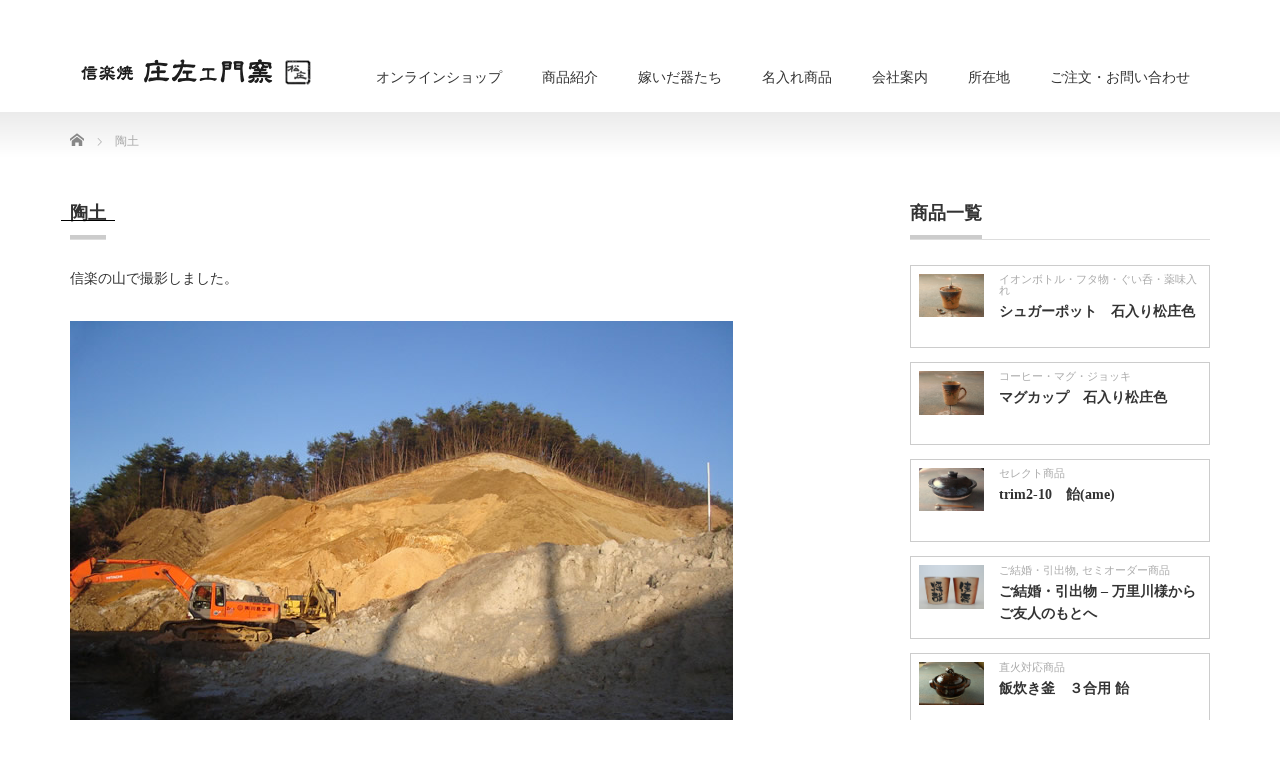

--- FILE ---
content_type: text/html; charset=UTF-8
request_url: https://www.kamamoto.co.jp/%E9%99%B6%E5%9C%9F
body_size: 13477
content:
<!DOCTYPE html PUBLIC "-//W3C//DTD XHTML 1.1//EN" "http://www.w3.org/TR/xhtml11/DTD/xhtml11.dtd">
<!--[if lt IE 9]><html xmlns="http://www.w3.org/1999/xhtml" class="ie"><![endif]-->
<!--[if (gt IE 9)|!(IE)]><!--><html xmlns="http://www.w3.org/1999/xhtml"><!--<![endif]-->
<head profile="http://gmpg.org/xfn/11">
<meta http-equiv="Content-Type" content="text/html; charset=UTF-8" />
<meta http-equiv="X-UA-Compatible" content="IE=edge,chrome=1" />
<meta name="viewport" content="width=device-width" />
<title>陶土 | 信楽焼窯元 庄左ェ門窯「株式会社松庄」</title>
<meta name="description" content="信楽の山で撮影しました。しかし最近は信楽の山から土が採れなくなってきたのです…。現在、信楽産の土は3割だそうです…。残りの多くは近くの三重県の山で採掘されているそうです。元々、何千年前。" />
<link rel="alternate" type="application/rss+xml" title="信楽焼窯元 庄左ェ門窯「株式会社松庄」 RSS Feed" href="https://www.kamamoto.co.jp/feed" />
<link rel="alternate" type="application/atom+xml" title="信楽焼窯元 庄左ェ門窯「株式会社松庄」 Atom Feed" href="https://www.kamamoto.co.jp/feed/atom" />
<link rel="pingback" href="https://www.kamamoto.co.jp/xmlrpc.php" />

<link rel="preconnect" href="https://fonts.googleapis.com">
<link rel="preconnect" href="https://fonts.gstatic.com" crossorigin>
<link href="https://fonts.googleapis.com/css2?family=Cormorant:ital,wght@0,300..700;1,300..700&display=swap" rel="stylesheet">
	

<meta name='robots' content='max-image-preview:large' />
	<style>img:is([sizes="auto" i], [sizes^="auto," i]) { contain-intrinsic-size: 3000px 1500px }</style>
	<link rel='dns-prefetch' href='//www.google.com' />
<link rel='dns-prefetch' href='//maxcdn.bootstrapcdn.com' />
<script type="text/javascript">
/* <![CDATA[ */
window._wpemojiSettings = {"baseUrl":"https:\/\/s.w.org\/images\/core\/emoji\/16.0.1\/72x72\/","ext":".png","svgUrl":"https:\/\/s.w.org\/images\/core\/emoji\/16.0.1\/svg\/","svgExt":".svg","source":{"concatemoji":"https:\/\/www.kamamoto.co.jp\/wp-includes\/js\/wp-emoji-release.min.js?ver=6.8.3"}};
/*! This file is auto-generated */
!function(s,n){var o,i,e;function c(e){try{var t={supportTests:e,timestamp:(new Date).valueOf()};sessionStorage.setItem(o,JSON.stringify(t))}catch(e){}}function p(e,t,n){e.clearRect(0,0,e.canvas.width,e.canvas.height),e.fillText(t,0,0);var t=new Uint32Array(e.getImageData(0,0,e.canvas.width,e.canvas.height).data),a=(e.clearRect(0,0,e.canvas.width,e.canvas.height),e.fillText(n,0,0),new Uint32Array(e.getImageData(0,0,e.canvas.width,e.canvas.height).data));return t.every(function(e,t){return e===a[t]})}function u(e,t){e.clearRect(0,0,e.canvas.width,e.canvas.height),e.fillText(t,0,0);for(var n=e.getImageData(16,16,1,1),a=0;a<n.data.length;a++)if(0!==n.data[a])return!1;return!0}function f(e,t,n,a){switch(t){case"flag":return n(e,"\ud83c\udff3\ufe0f\u200d\u26a7\ufe0f","\ud83c\udff3\ufe0f\u200b\u26a7\ufe0f")?!1:!n(e,"\ud83c\udde8\ud83c\uddf6","\ud83c\udde8\u200b\ud83c\uddf6")&&!n(e,"\ud83c\udff4\udb40\udc67\udb40\udc62\udb40\udc65\udb40\udc6e\udb40\udc67\udb40\udc7f","\ud83c\udff4\u200b\udb40\udc67\u200b\udb40\udc62\u200b\udb40\udc65\u200b\udb40\udc6e\u200b\udb40\udc67\u200b\udb40\udc7f");case"emoji":return!a(e,"\ud83e\udedf")}return!1}function g(e,t,n,a){var r="undefined"!=typeof WorkerGlobalScope&&self instanceof WorkerGlobalScope?new OffscreenCanvas(300,150):s.createElement("canvas"),o=r.getContext("2d",{willReadFrequently:!0}),i=(o.textBaseline="top",o.font="600 32px Arial",{});return e.forEach(function(e){i[e]=t(o,e,n,a)}),i}function t(e){var t=s.createElement("script");t.src=e,t.defer=!0,s.head.appendChild(t)}"undefined"!=typeof Promise&&(o="wpEmojiSettingsSupports",i=["flag","emoji"],n.supports={everything:!0,everythingExceptFlag:!0},e=new Promise(function(e){s.addEventListener("DOMContentLoaded",e,{once:!0})}),new Promise(function(t){var n=function(){try{var e=JSON.parse(sessionStorage.getItem(o));if("object"==typeof e&&"number"==typeof e.timestamp&&(new Date).valueOf()<e.timestamp+604800&&"object"==typeof e.supportTests)return e.supportTests}catch(e){}return null}();if(!n){if("undefined"!=typeof Worker&&"undefined"!=typeof OffscreenCanvas&&"undefined"!=typeof URL&&URL.createObjectURL&&"undefined"!=typeof Blob)try{var e="postMessage("+g.toString()+"("+[JSON.stringify(i),f.toString(),p.toString(),u.toString()].join(",")+"));",a=new Blob([e],{type:"text/javascript"}),r=new Worker(URL.createObjectURL(a),{name:"wpTestEmojiSupports"});return void(r.onmessage=function(e){c(n=e.data),r.terminate(),t(n)})}catch(e){}c(n=g(i,f,p,u))}t(n)}).then(function(e){for(var t in e)n.supports[t]=e[t],n.supports.everything=n.supports.everything&&n.supports[t],"flag"!==t&&(n.supports.everythingExceptFlag=n.supports.everythingExceptFlag&&n.supports[t]);n.supports.everythingExceptFlag=n.supports.everythingExceptFlag&&!n.supports.flag,n.DOMReady=!1,n.readyCallback=function(){n.DOMReady=!0}}).then(function(){return e}).then(function(){var e;n.supports.everything||(n.readyCallback(),(e=n.source||{}).concatemoji?t(e.concatemoji):e.wpemoji&&e.twemoji&&(t(e.twemoji),t(e.wpemoji)))}))}((window,document),window._wpemojiSettings);
/* ]]> */
</script>
<link rel='stylesheet' id='sbi_styles-css' href='https://www.kamamoto.co.jp/wp-content/plugins/instagram-feed/css/sbi-styles.min.css?ver=6.9.1' type='text/css' media='all' />
<style id='wp-emoji-styles-inline-css' type='text/css'>

	img.wp-smiley, img.emoji {
		display: inline !important;
		border: none !important;
		box-shadow: none !important;
		height: 1em !important;
		width: 1em !important;
		margin: 0 0.07em !important;
		vertical-align: -0.1em !important;
		background: none !important;
		padding: 0 !important;
	}
</style>
<link rel='stylesheet' id='wp-block-library-css' href='https://www.kamamoto.co.jp/wp-includes/css/dist/block-library/style.min.css?ver=6.8.3' type='text/css' media='all' />
<style id='classic-theme-styles-inline-css' type='text/css'>
/*! This file is auto-generated */
.wp-block-button__link{color:#fff;background-color:#32373c;border-radius:9999px;box-shadow:none;text-decoration:none;padding:calc(.667em + 2px) calc(1.333em + 2px);font-size:1.125em}.wp-block-file__button{background:#32373c;color:#fff;text-decoration:none}
</style>
<style id='global-styles-inline-css' type='text/css'>
:root{--wp--preset--aspect-ratio--square: 1;--wp--preset--aspect-ratio--4-3: 4/3;--wp--preset--aspect-ratio--3-4: 3/4;--wp--preset--aspect-ratio--3-2: 3/2;--wp--preset--aspect-ratio--2-3: 2/3;--wp--preset--aspect-ratio--16-9: 16/9;--wp--preset--aspect-ratio--9-16: 9/16;--wp--preset--color--black: #000000;--wp--preset--color--cyan-bluish-gray: #abb8c3;--wp--preset--color--white: #ffffff;--wp--preset--color--pale-pink: #f78da7;--wp--preset--color--vivid-red: #cf2e2e;--wp--preset--color--luminous-vivid-orange: #ff6900;--wp--preset--color--luminous-vivid-amber: #fcb900;--wp--preset--color--light-green-cyan: #7bdcb5;--wp--preset--color--vivid-green-cyan: #00d084;--wp--preset--color--pale-cyan-blue: #8ed1fc;--wp--preset--color--vivid-cyan-blue: #0693e3;--wp--preset--color--vivid-purple: #9b51e0;--wp--preset--gradient--vivid-cyan-blue-to-vivid-purple: linear-gradient(135deg,rgba(6,147,227,1) 0%,rgb(155,81,224) 100%);--wp--preset--gradient--light-green-cyan-to-vivid-green-cyan: linear-gradient(135deg,rgb(122,220,180) 0%,rgb(0,208,130) 100%);--wp--preset--gradient--luminous-vivid-amber-to-luminous-vivid-orange: linear-gradient(135deg,rgba(252,185,0,1) 0%,rgba(255,105,0,1) 100%);--wp--preset--gradient--luminous-vivid-orange-to-vivid-red: linear-gradient(135deg,rgba(255,105,0,1) 0%,rgb(207,46,46) 100%);--wp--preset--gradient--very-light-gray-to-cyan-bluish-gray: linear-gradient(135deg,rgb(238,238,238) 0%,rgb(169,184,195) 100%);--wp--preset--gradient--cool-to-warm-spectrum: linear-gradient(135deg,rgb(74,234,220) 0%,rgb(151,120,209) 20%,rgb(207,42,186) 40%,rgb(238,44,130) 60%,rgb(251,105,98) 80%,rgb(254,248,76) 100%);--wp--preset--gradient--blush-light-purple: linear-gradient(135deg,rgb(255,206,236) 0%,rgb(152,150,240) 100%);--wp--preset--gradient--blush-bordeaux: linear-gradient(135deg,rgb(254,205,165) 0%,rgb(254,45,45) 50%,rgb(107,0,62) 100%);--wp--preset--gradient--luminous-dusk: linear-gradient(135deg,rgb(255,203,112) 0%,rgb(199,81,192) 50%,rgb(65,88,208) 100%);--wp--preset--gradient--pale-ocean: linear-gradient(135deg,rgb(255,245,203) 0%,rgb(182,227,212) 50%,rgb(51,167,181) 100%);--wp--preset--gradient--electric-grass: linear-gradient(135deg,rgb(202,248,128) 0%,rgb(113,206,126) 100%);--wp--preset--gradient--midnight: linear-gradient(135deg,rgb(2,3,129) 0%,rgb(40,116,252) 100%);--wp--preset--font-size--small: 13px;--wp--preset--font-size--medium: 20px;--wp--preset--font-size--large: 36px;--wp--preset--font-size--x-large: 42px;--wp--preset--spacing--20: 0.44rem;--wp--preset--spacing--30: 0.67rem;--wp--preset--spacing--40: 1rem;--wp--preset--spacing--50: 1.5rem;--wp--preset--spacing--60: 2.25rem;--wp--preset--spacing--70: 3.38rem;--wp--preset--spacing--80: 5.06rem;--wp--preset--shadow--natural: 6px 6px 9px rgba(0, 0, 0, 0.2);--wp--preset--shadow--deep: 12px 12px 50px rgba(0, 0, 0, 0.4);--wp--preset--shadow--sharp: 6px 6px 0px rgba(0, 0, 0, 0.2);--wp--preset--shadow--outlined: 6px 6px 0px -3px rgba(255, 255, 255, 1), 6px 6px rgba(0, 0, 0, 1);--wp--preset--shadow--crisp: 6px 6px 0px rgba(0, 0, 0, 1);}:where(.is-layout-flex){gap: 0.5em;}:where(.is-layout-grid){gap: 0.5em;}body .is-layout-flex{display: flex;}.is-layout-flex{flex-wrap: wrap;align-items: center;}.is-layout-flex > :is(*, div){margin: 0;}body .is-layout-grid{display: grid;}.is-layout-grid > :is(*, div){margin: 0;}:where(.wp-block-columns.is-layout-flex){gap: 2em;}:where(.wp-block-columns.is-layout-grid){gap: 2em;}:where(.wp-block-post-template.is-layout-flex){gap: 1.25em;}:where(.wp-block-post-template.is-layout-grid){gap: 1.25em;}.has-black-color{color: var(--wp--preset--color--black) !important;}.has-cyan-bluish-gray-color{color: var(--wp--preset--color--cyan-bluish-gray) !important;}.has-white-color{color: var(--wp--preset--color--white) !important;}.has-pale-pink-color{color: var(--wp--preset--color--pale-pink) !important;}.has-vivid-red-color{color: var(--wp--preset--color--vivid-red) !important;}.has-luminous-vivid-orange-color{color: var(--wp--preset--color--luminous-vivid-orange) !important;}.has-luminous-vivid-amber-color{color: var(--wp--preset--color--luminous-vivid-amber) !important;}.has-light-green-cyan-color{color: var(--wp--preset--color--light-green-cyan) !important;}.has-vivid-green-cyan-color{color: var(--wp--preset--color--vivid-green-cyan) !important;}.has-pale-cyan-blue-color{color: var(--wp--preset--color--pale-cyan-blue) !important;}.has-vivid-cyan-blue-color{color: var(--wp--preset--color--vivid-cyan-blue) !important;}.has-vivid-purple-color{color: var(--wp--preset--color--vivid-purple) !important;}.has-black-background-color{background-color: var(--wp--preset--color--black) !important;}.has-cyan-bluish-gray-background-color{background-color: var(--wp--preset--color--cyan-bluish-gray) !important;}.has-white-background-color{background-color: var(--wp--preset--color--white) !important;}.has-pale-pink-background-color{background-color: var(--wp--preset--color--pale-pink) !important;}.has-vivid-red-background-color{background-color: var(--wp--preset--color--vivid-red) !important;}.has-luminous-vivid-orange-background-color{background-color: var(--wp--preset--color--luminous-vivid-orange) !important;}.has-luminous-vivid-amber-background-color{background-color: var(--wp--preset--color--luminous-vivid-amber) !important;}.has-light-green-cyan-background-color{background-color: var(--wp--preset--color--light-green-cyan) !important;}.has-vivid-green-cyan-background-color{background-color: var(--wp--preset--color--vivid-green-cyan) !important;}.has-pale-cyan-blue-background-color{background-color: var(--wp--preset--color--pale-cyan-blue) !important;}.has-vivid-cyan-blue-background-color{background-color: var(--wp--preset--color--vivid-cyan-blue) !important;}.has-vivid-purple-background-color{background-color: var(--wp--preset--color--vivid-purple) !important;}.has-black-border-color{border-color: var(--wp--preset--color--black) !important;}.has-cyan-bluish-gray-border-color{border-color: var(--wp--preset--color--cyan-bluish-gray) !important;}.has-white-border-color{border-color: var(--wp--preset--color--white) !important;}.has-pale-pink-border-color{border-color: var(--wp--preset--color--pale-pink) !important;}.has-vivid-red-border-color{border-color: var(--wp--preset--color--vivid-red) !important;}.has-luminous-vivid-orange-border-color{border-color: var(--wp--preset--color--luminous-vivid-orange) !important;}.has-luminous-vivid-amber-border-color{border-color: var(--wp--preset--color--luminous-vivid-amber) !important;}.has-light-green-cyan-border-color{border-color: var(--wp--preset--color--light-green-cyan) !important;}.has-vivid-green-cyan-border-color{border-color: var(--wp--preset--color--vivid-green-cyan) !important;}.has-pale-cyan-blue-border-color{border-color: var(--wp--preset--color--pale-cyan-blue) !important;}.has-vivid-cyan-blue-border-color{border-color: var(--wp--preset--color--vivid-cyan-blue) !important;}.has-vivid-purple-border-color{border-color: var(--wp--preset--color--vivid-purple) !important;}.has-vivid-cyan-blue-to-vivid-purple-gradient-background{background: var(--wp--preset--gradient--vivid-cyan-blue-to-vivid-purple) !important;}.has-light-green-cyan-to-vivid-green-cyan-gradient-background{background: var(--wp--preset--gradient--light-green-cyan-to-vivid-green-cyan) !important;}.has-luminous-vivid-amber-to-luminous-vivid-orange-gradient-background{background: var(--wp--preset--gradient--luminous-vivid-amber-to-luminous-vivid-orange) !important;}.has-luminous-vivid-orange-to-vivid-red-gradient-background{background: var(--wp--preset--gradient--luminous-vivid-orange-to-vivid-red) !important;}.has-very-light-gray-to-cyan-bluish-gray-gradient-background{background: var(--wp--preset--gradient--very-light-gray-to-cyan-bluish-gray) !important;}.has-cool-to-warm-spectrum-gradient-background{background: var(--wp--preset--gradient--cool-to-warm-spectrum) !important;}.has-blush-light-purple-gradient-background{background: var(--wp--preset--gradient--blush-light-purple) !important;}.has-blush-bordeaux-gradient-background{background: var(--wp--preset--gradient--blush-bordeaux) !important;}.has-luminous-dusk-gradient-background{background: var(--wp--preset--gradient--luminous-dusk) !important;}.has-pale-ocean-gradient-background{background: var(--wp--preset--gradient--pale-ocean) !important;}.has-electric-grass-gradient-background{background: var(--wp--preset--gradient--electric-grass) !important;}.has-midnight-gradient-background{background: var(--wp--preset--gradient--midnight) !important;}.has-small-font-size{font-size: var(--wp--preset--font-size--small) !important;}.has-medium-font-size{font-size: var(--wp--preset--font-size--medium) !important;}.has-large-font-size{font-size: var(--wp--preset--font-size--large) !important;}.has-x-large-font-size{font-size: var(--wp--preset--font-size--x-large) !important;}
:where(.wp-block-post-template.is-layout-flex){gap: 1.25em;}:where(.wp-block-post-template.is-layout-grid){gap: 1.25em;}
:where(.wp-block-columns.is-layout-flex){gap: 2em;}:where(.wp-block-columns.is-layout-grid){gap: 2em;}
:root :where(.wp-block-pullquote){font-size: 1.5em;line-height: 1.6;}
</style>
<link rel='stylesheet' id='contact-form-7-css' href='https://www.kamamoto.co.jp/wp-content/plugins/contact-form-7/includes/css/styles.css?ver=6.1.4' type='text/css' media='all' />
<link rel='stylesheet' id='ctf_styles-css' href='https://www.kamamoto.co.jp/wp-content/plugins/custom-twitter-feeds/css/ctf-styles.min.css?ver=2.3.1' type='text/css' media='all' />
<link rel='stylesheet' id='siteorigin-panels-front-css' href='https://www.kamamoto.co.jp/wp-content/plugins/siteorigin-panels/css/front-flex.min.css?ver=2.33.4' type='text/css' media='all' />
<link rel='stylesheet' id='sb-type-std-css' href='https://www.kamamoto.co.jp/wp-content/plugins/speech-bubble/css/sb-type-std.css?ver=6.8.3' type='text/css' media='all' />
<link rel='stylesheet' id='sb-type-fb-css' href='https://www.kamamoto.co.jp/wp-content/plugins/speech-bubble/css/sb-type-fb.css?ver=6.8.3' type='text/css' media='all' />
<link rel='stylesheet' id='sb-type-fb-flat-css' href='https://www.kamamoto.co.jp/wp-content/plugins/speech-bubble/css/sb-type-fb-flat.css?ver=6.8.3' type='text/css' media='all' />
<link rel='stylesheet' id='sb-type-ln-css' href='https://www.kamamoto.co.jp/wp-content/plugins/speech-bubble/css/sb-type-ln.css?ver=6.8.3' type='text/css' media='all' />
<link rel='stylesheet' id='sb-type-ln-flat-css' href='https://www.kamamoto.co.jp/wp-content/plugins/speech-bubble/css/sb-type-ln-flat.css?ver=6.8.3' type='text/css' media='all' />
<link rel='stylesheet' id='sb-type-pink-css' href='https://www.kamamoto.co.jp/wp-content/plugins/speech-bubble/css/sb-type-pink.css?ver=6.8.3' type='text/css' media='all' />
<link rel='stylesheet' id='sb-type-rtail-css' href='https://www.kamamoto.co.jp/wp-content/plugins/speech-bubble/css/sb-type-rtail.css?ver=6.8.3' type='text/css' media='all' />
<link rel='stylesheet' id='sb-type-drop-css' href='https://www.kamamoto.co.jp/wp-content/plugins/speech-bubble/css/sb-type-drop.css?ver=6.8.3' type='text/css' media='all' />
<link rel='stylesheet' id='sb-type-think-css' href='https://www.kamamoto.co.jp/wp-content/plugins/speech-bubble/css/sb-type-think.css?ver=6.8.3' type='text/css' media='all' />
<link rel='stylesheet' id='sb-no-br-css' href='https://www.kamamoto.co.jp/wp-content/plugins/speech-bubble/css/sb-no-br.css?ver=6.8.3' type='text/css' media='all' />
<link rel='stylesheet' id='cff-css' href='https://www.kamamoto.co.jp/wp-content/plugins/custom-facebook-feed/assets/css/cff-style.min.css?ver=4.3.3' type='text/css' media='all' />
<link rel='stylesheet' id='sb-font-awesome-css' href='https://maxcdn.bootstrapcdn.com/font-awesome/4.7.0/css/font-awesome.min.css?ver=6.8.3' type='text/css' media='all' />
<link rel='stylesheet' id='dashicons-css' href='https://www.kamamoto.co.jp/wp-includes/css/dashicons.min.css?ver=6.8.3' type='text/css' media='all' />
<!--n2css--><!--n2js--><script type="text/javascript" src="https://www.kamamoto.co.jp/wp-includes/js/jquery/jquery.min.js?ver=3.7.1" id="jquery-core-js"></script>
<script type="text/javascript" src="https://www.kamamoto.co.jp/wp-includes/js/jquery/jquery-migrate.min.js?ver=3.4.1" id="jquery-migrate-js"></script>
<script type="text/javascript" src="https://www.kamamoto.co.jp/wp-includes/js/tinymce/tinymce.min.js?ver=49110-20250317" id="wp-tinymce-root-js"></script>
<script type="text/javascript" src="https://www.kamamoto.co.jp/wp-includes/js/tinymce/plugins/compat3x/plugin.min.js?ver=49110-20250317" id="wp-tinymce-js"></script>
<link rel="https://api.w.org/" href="https://www.kamamoto.co.jp/wp-json/" /><link rel="alternate" title="JSON" type="application/json" href="https://www.kamamoto.co.jp/wp-json/wp/v2/pages/1813" /><link rel="canonical" href="https://www.kamamoto.co.jp/%e9%99%b6%e5%9c%9f" />
<link rel='shortlink' href='https://www.kamamoto.co.jp/?p=1813' />
<link rel="alternate" title="oEmbed (JSON)" type="application/json+oembed" href="https://www.kamamoto.co.jp/wp-json/oembed/1.0/embed?url=https%3A%2F%2Fwww.kamamoto.co.jp%2F%25e9%2599%25b6%25e5%259c%259f" />
<link rel="alternate" title="oEmbed (XML)" type="text/xml+oembed" href="https://www.kamamoto.co.jp/wp-json/oembed/1.0/embed?url=https%3A%2F%2Fwww.kamamoto.co.jp%2F%25e9%2599%25b6%25e5%259c%259f&#038;format=xml" />
		<style>
		.cardboard
		{
			position: relative;
		}
		.cardboard .full-screen
		{
			display: block;
			position: absolute;
			bottom: 8px;
			right: 8px;
			z-index: 999;
			color: #ffffff;
			text-decoration: none;
			border: none;
		}
		</style>
		<style media="all" id="siteorigin-panels-layouts-head">/* Layout 1813 */ #pgc-1813-0-0 , #pgc-1813-5-0 { width:100% } #pg-1813-0 , #pg-1813-5 , #pl-1813 .so-panel:last-of-type { margin-bottom:0px } #pgc-1813-1-0 { width:100%;width:calc(100% - ( 0 * 30px ) ) } #pg-1813-1 , #pg-1813-2 , #pg-1813-3 , #pg-1813-4 , #pl-1813 .so-panel { margin-bottom:30px } #pgc-1813-2-0 , #pgc-1813-3-0 , #pgc-1813-4-0 { width:37.986%;width:calc(37.986% - ( 0.62013963613636 * 30px ) ) } #pgc-1813-2-1 , #pgc-1813-3-1 , #pgc-1813-4-1 { width:62.014%;width:calc(62.014% - ( 0.37986036386364 * 30px ) ) } #pg-1813-0> .panel-row-style , #pg-1813-5> .panel-row-style { padding:0px 0px 0px 0px } @media (max-width:780px){ #pg-1813-0.panel-no-style, #pg-1813-0.panel-has-style > .panel-row-style, #pg-1813-0 , #pg-1813-1.panel-no-style, #pg-1813-1.panel-has-style > .panel-row-style, #pg-1813-1 , #pg-1813-2.panel-no-style, #pg-1813-2.panel-has-style > .panel-row-style, #pg-1813-2 , #pg-1813-3.panel-no-style, #pg-1813-3.panel-has-style > .panel-row-style, #pg-1813-3 , #pg-1813-4.panel-no-style, #pg-1813-4.panel-has-style > .panel-row-style, #pg-1813-4 , #pg-1813-5.panel-no-style, #pg-1813-5.panel-has-style > .panel-row-style, #pg-1813-5 { -webkit-flex-direction:column;-ms-flex-direction:column;flex-direction:column } #pg-1813-0 > .panel-grid-cell , #pg-1813-0 > .panel-row-style > .panel-grid-cell , #pg-1813-1 > .panel-grid-cell , #pg-1813-1 > .panel-row-style > .panel-grid-cell , #pg-1813-2 > .panel-grid-cell , #pg-1813-2 > .panel-row-style > .panel-grid-cell , #pg-1813-3 > .panel-grid-cell , #pg-1813-3 > .panel-row-style > .panel-grid-cell , #pg-1813-4 > .panel-grid-cell , #pg-1813-4 > .panel-row-style > .panel-grid-cell , #pg-1813-5 > .panel-grid-cell , #pg-1813-5 > .panel-row-style > .panel-grid-cell { width:100%;margin-right:0 } #pgc-1813-2-0 , #pgc-1813-3-0 , #pgc-1813-4-0 { margin-bottom:30px } #pl-1813 .panel-grid-cell { padding:0 } #pl-1813 .panel-grid .panel-grid-cell-empty { display:none } #pl-1813 .panel-grid .panel-grid-cell-mobile-last { margin-bottom:0px } #pg-1813-0> .panel-row-style , #pg-1813-5> .panel-row-style { padding:0px 0px 0px 0px }  } </style><link rel="icon" href="https://www.kamamoto.co.jp/wp-content/uploads/2020/08/cropped-favicon-32x32.jpg" sizes="32x32" />
<link rel="icon" href="https://www.kamamoto.co.jp/wp-content/uploads/2020/08/cropped-favicon-192x192.jpg" sizes="192x192" />
<link rel="apple-touch-icon" href="https://www.kamamoto.co.jp/wp-content/uploads/2020/08/cropped-favicon-180x180.jpg" />
<meta name="msapplication-TileImage" content="https://www.kamamoto.co.jp/wp-content/uploads/2020/08/cropped-favicon-270x270.jpg" />
		<style type="text/css" id="wp-custom-css">
			@import url('https://fonts.googleapis.com/css2?family=FONTA&display=swap');

.special-font {
    font-family: 'FONTA', sans-serif;
}

h3 {
	font-family: "Cormorant", "Noto Serif JP", serif;
  font-optical-sizing: auto;
  font-style: normal;
}

h2 {
  position: relative;
  display: inline-block;
  padding: 0 55px;
}

h2:before, h2:after {
  content: '';
  position: absolute;
  top: 50%;
  display: inline-block;
  width: 45px;
  height: 1px;
  background-color: black;
}

h2:before {
  left:0;
}
h2:after {
  right: 0;
}		</style>
		
<link rel="stylesheet" href="https://www.kamamoto.co.jp/wp-content/themes/precious_tcd019/style.css?ver=3.2.4" type="text/css" />
<link rel="stylesheet" href="https://www.kamamoto.co.jp/wp-content/themes/precious_tcd019/comment-style.css?ver=3.2.4" type="text/css" />

<link rel="stylesheet" media="screen and (min-width:771px)" href="https://www.kamamoto.co.jp/wp-content/themes/precious_tcd019/style_pc.css?ver=3.2.4" type="text/css" />
<link rel="stylesheet" media="screen and (max-width:770px)" href="https://www.kamamoto.co.jp/wp-content/themes/precious_tcd019/style_sp.css?ver=3.2.4" type="text/css" />
<link rel="stylesheet" media="screen and (max-width:770px)" href="https://www.kamamoto.co.jp/wp-content/themes/precious_tcd019/footer-bar/footer-bar.css?ver=?ver=3.2.4">

<link rel="stylesheet" href="https://www.kamamoto.co.jp/wp-content/themes/precious_tcd019/japanese.css?ver=3.2.4" type="text/css" />

<script type="text/javascript" src="https://www.kamamoto.co.jp/wp-content/themes/precious_tcd019/js/jscript.js?ver=3.2.4"></script>
<script type="text/javascript" src="https://www.kamamoto.co.jp/wp-content/themes/precious_tcd019/js/scroll.js?ver=3.2.4"></script>
<script type="text/javascript" src="https://www.kamamoto.co.jp/wp-content/themes/precious_tcd019/js/comment.js?ver=3.2.4"></script>
<script type="text/javascript" src="https://www.kamamoto.co.jp/wp-content/themes/precious_tcd019/js/rollover.js?ver=3.2.4"></script>
<!--[if lt IE 9]>
<link id="stylesheet" rel="stylesheet" href="https://www.kamamoto.co.jp/wp-content/themes/precious_tcd019/style_pc.css?ver=3.2.4" type="text/css" />
<script type="text/javascript" src="https://www.kamamoto.co.jp/wp-content/themes/precious_tcd019/js/ie.js?ver=3.2.4"></script>
<link rel="stylesheet" href="https://www.kamamoto.co.jp/wp-content/themes/precious_tcd019/ie.css" type="text/css" />
<![endif]-->

<style type="text/css">
body { font-size:14px; }

a:hover { color:#C22B2B; }

.page_navi a:hover, #post_pagination a:hover, #wp-calendar td a:hover, .pc #return_top:hover,
 #wp-calendar #prev a:hover, #wp-calendar #next a:hover, #footer #wp-calendar td a:hover, .widget_search #search-btn input:hover, .widget_search #searchsubmit:hover, .tcdw_category_list_widget a:hover, .tcdw_news_list_widget .month, .tcd_menu_widget a:hover, .tcd_menu_widget li.current-menu-item a, #submit_comment:hover, .google_search #search_button:hover
  { background-color:#C22B2B; }

#guest_info input:focus, #comment_textarea textarea:focus
  { border-color:#C22B2B; }



</style>



	<!-- Global site tag (gtag.js) - Google Analytics -->
<script async src="https://www.googletagmanager.com/gtag/js?id=UA-4040355-1"></script>
<script>
  window.dataLayer = window.dataLayer || [];
  function gtag(){dataLayer.push(arguments);}
  gtag('js', new Date());

  gtag('config', 'UA-4040355-1');
</script>

</head>
<body class="wp-singular page-template-default page page-id-1813 wp-theme-precious_tcd019 siteorigin-panels siteorigin-panels-before-js">

 <div id="header_wrap">
  <div id="header" class="clearfix">

   <!-- logo -->
   <h1 id="logo_image" style="top:58px; left:6px;"><a href=" https://www.kamamoto.co.jp/" title="信楽焼窯元 庄左ェ門窯「株式会社松庄」"><img src="https://www.kamamoto.co.jp/wp-content/uploads/tcd-w/logo.png?1766573130" alt="信楽焼窯元 庄左ェ門窯「株式会社松庄」" title="信楽焼窯元 庄左ェ門窯「株式会社松庄」" /></a></h1>

   <!-- global menu -->
   <a href="#" class="menu_button"></a>
   <div id="global_menu" class="clearfix">
    <ul id="menu-gloval-menu" class="menu"><li id="menu-item-4605" class="menu-item menu-item-type-custom menu-item-object-custom menu-item-4605"><a href="https://onlineshop.kamamoto.co.jp/">オンラインショップ</a></li>
<li id="menu-item-698" class="menu-item menu-item-type-custom menu-item-object-custom menu-item-has-children menu-item-698"><a href="/?post_type=product">商品紹介</a>
<ul class="sub-menu">
	<li id="menu-item-1070" class="menu-item menu-item-type-taxonomy menu-item-object-product-cat menu-item-1070"><a href="https://www.kamamoto.co.jp/archives/product-cat/jikabi">直火対応商品</a></li>
	<li id="menu-item-1069" class="menu-item menu-item-type-taxonomy menu-item-object-product-cat menu-item-1069"><a href="https://www.kamamoto.co.jp/archives/product-cat/yunomi">湯呑・そば猪口</a></li>
	<li id="menu-item-1064" class="menu-item menu-item-type-taxonomy menu-item-object-product-cat menu-item-1064"><a href="https://www.kamamoto.co.jp/archives/product-cat/cup">カップ（フリー,ビア,焼酎）</a></li>
	<li id="menu-item-1063" class="menu-item menu-item-type-taxonomy menu-item-object-product-cat menu-item-1063"><a href="https://www.kamamoto.co.jp/archives/product-cat/bottle">イオンボトル・フタ物・ぐい呑・薬味入れ</a></li>
	<li id="menu-item-1067" class="menu-item menu-item-type-taxonomy menu-item-object-product-cat menu-item-1067"><a href="https://www.kamamoto.co.jp/archives/product-cat/kozara">小皿・中皿</a></li>
	<li id="menu-item-1068" class="menu-item menu-item-type-taxonomy menu-item-object-product-cat menu-item-1068"><a href="https://www.kamamoto.co.jp/archives/product-cat/kobachi">小鉢・中鉢</a></li>
	<li id="menu-item-1066" class="menu-item menu-item-type-taxonomy menu-item-object-product-cat menu-item-1066"><a href="https://www.kamamoto.co.jp/archives/product-cat/ozara">大皿・大鉢</a></li>
	<li id="menu-item-1065" class="menu-item menu-item-type-taxonomy menu-item-object-product-cat menu-item-1065"><a href="https://www.kamamoto.co.jp/archives/product-cat/mag">コーヒー・マグ・ジョッキ</a></li>
	<li id="menu-item-1062" class="menu-item menu-item-type-taxonomy menu-item-object-product-cat menu-item-1062"><a href="https://www.kamamoto.co.jp/archives/product-cat/ochawan">ご飯茶碗・丼鉢</a></li>
</ul>
</li>
<li id="menu-item-845" class="menu-item menu-item-type-custom menu-item-object-custom menu-item-has-children menu-item-845"><a href="/?product-cat=totuidautsuwa">嫁いだ器たち</a>
<ul class="sub-menu">
	<li id="menu-item-934" class="menu-item menu-item-type-taxonomy menu-item-object-product-cat menu-item-934"><a href="https://www.kamamoto.co.jp/archives/product-cat/hikidemono">ご結婚・引出物</a></li>
	<li id="menu-item-937" class="menu-item menu-item-type-taxonomy menu-item-object-product-cat menu-item-937"><a href="https://www.kamamoto.co.jp/archives/product-cat/anniversary">周年記念</a></li>
	<li id="menu-item-936" class="menu-item menu-item-type-taxonomy menu-item-object-product-cat menu-item-936"><a href="https://www.kamamoto.co.jp/archives/product-cat/baby">出産祝い</a></li>
	<li id="menu-item-939" class="menu-item menu-item-type-taxonomy menu-item-object-product-cat menu-item-939"><a href="https://www.kamamoto.co.jp/archives/product-cat/taisya">退社・退団・退会記念</a></li>
	<li id="menu-item-938" class="menu-item menu-item-type-taxonomy menu-item-object-product-cat menu-item-938"><a href="https://www.kamamoto.co.jp/archives/product-cat/retail">小売店様</a></li>
	<li id="menu-item-935" class="menu-item menu-item-type-taxonomy menu-item-object-product-cat menu-item-935"><a href="https://www.kamamoto.co.jp/archives/product-cat/kikaku">企画品</a></li>
	<li id="menu-item-940" class="menu-item menu-item-type-taxonomy menu-item-object-product-cat menu-item-940"><a href="https://www.kamamoto.co.jp/archives/product-cat/food">飲食店様</a></li>
	<li id="menu-item-933" class="menu-item menu-item-type-taxonomy menu-item-object-product-cat menu-item-933"><a href="https://www.kamamoto.co.jp/archives/product-cat/family">ご家庭</a></li>
</ul>
</li>
<li id="menu-item-699" class="menu-item menu-item-type-custom menu-item-object-custom menu-item-has-children menu-item-699"><a href="/?page_id=993">名入れ商品</a>
<ul class="sub-menu">
	<li id="menu-item-1175" class="menu-item menu-item-type-post_type menu-item-object-page menu-item-1175"><a href="https://www.kamamoto.co.jp/%e5%90%8d%e5%85%a5%e3%82%8c%e3%81%a7%e3%81%94%e6%b3%a8%e6%96%87-%e5%90%8d%e5%85%a5%e3%82%8c%e3%81%a8%e3%81%af">名入れとは</a></li>
	<li id="menu-item-1176" class="menu-item menu-item-type-post_type menu-item-object-page menu-item-1176"><a href="https://www.kamamoto.co.jp/%e5%90%8d%e5%85%a5%e3%82%8c%e3%81%a7%e3%81%94%e6%b3%a8%e6%96%87-%e5%90%8d%e5%85%a5%e3%82%8c%e3%81%ae%e3%81%94%e6%b3%a8%e6%96%87%e3%81%ae%e6%b5%81%e3%82%8c">名入れのご注文の流れ</a></li>
	<li id="menu-item-1174" class="menu-item menu-item-type-post_type menu-item-object-page menu-item-1174"><a href="https://www.kamamoto.co.jp/%e5%90%8d%e5%85%a5%e3%82%8c%e3%81%a7%e3%81%94%e6%b3%a8%e6%96%87-%e5%90%8d%e5%85%a5%e3%82%8c%e3%81%ae%e4%be%a1%e6%a0%bc%e3%81%ab%e3%81%a4%e3%81%84%e3%81%a6">名入れの価格について</a></li>
	<li id="menu-item-1177" class="menu-item menu-item-type-post_type menu-item-object-page menu-item-1177"><a href="https://www.kamamoto.co.jp/%e6%b3%a8%e6%84%8f%e7%82%b9%ef%bc%88%e7%9f%b3%e5%85%a5%e3%82%8a%e3%81%ab%e3%81%a4%e3%81%84%e3%81%a6%e3%83%bb%e3%81%9d%e3%81%ae%e4%bb%96%ef%bc%89">注意点</a></li>
	<li id="menu-item-1183" class="menu-item menu-item-type-taxonomy menu-item-object-product-cat menu-item-1183"><a href="https://www.kamamoto.co.jp/archives/product-cat/totuidautsuwa">セミオーダー商品</a></li>
	<li id="menu-item-1182" class="menu-item menu-item-type-post_type menu-item-object-page menu-item-1182"><a href="https://www.kamamoto.co.jp/%e5%90%8d%e5%85%a5%e3%82%8c%e3%81%a7%e3%81%94%e6%b3%a8%e6%96%87-%e5%90%8d%e5%85%a5%e3%82%8c%e3%81%94%e6%b3%a8%e6%96%87%e3%83%95%e3%82%a9%e3%83%bc%e3%83%a0">名入れご注文フォーム</a></li>
</ul>
</li>
<li id="menu-item-700" class="menu-item menu-item-type-custom menu-item-object-custom menu-item-has-children menu-item-700"><a href="/?page_id=1343">会社案内</a>
<ul class="sub-menu">
	<li id="menu-item-2081" class="menu-item menu-item-type-custom menu-item-object-custom menu-item-2081"><a href="/?page_id=1343">会社概要</a></li>
	<li id="menu-item-4755" class="menu-item menu-item-type-post_type menu-item-object-page menu-item-4755"><a href="https://www.kamamoto.co.jp/link-information">Information</a></li>
	<li id="menu-item-1265" class="menu-item menu-item-type-post_type menu-item-object-page menu-item-1265"><a href="https://www.kamamoto.co.jp/%e4%bf%a1%e6%a5%bd%e7%84%bc%e7%aa%af%e5%85%83%e3%81%ae%e6%83%b3%e3%81%84%e4%b8%80%e8%a6%a7">信楽焼窯元の想い</a></li>
	<li id="menu-item-2080" class="menu-item menu-item-type-custom menu-item-object-custom menu-item-2080"><a href="/?page_id=1796">窯元探訪</a></li>
</ul>
</li>
<li id="menu-item-4690" class="menu-item menu-item-type-post_type menu-item-object-page menu-item-4690"><a href="https://www.kamamoto.co.jp/access">所在地</a></li>
<li id="menu-item-701" class="menu-item menu-item-type-custom menu-item-object-custom menu-item-has-children menu-item-701"><a href="/">ご注文・お問い合わせ</a>
<ul class="sub-menu">
	<li id="menu-item-930" class="menu-item menu-item-type-custom menu-item-object-custom menu-item-930"><a href="/?page_id=1087">ご相談・お問い合わせ</a></li>
	<li id="menu-item-962" class="menu-item menu-item-type-custom menu-item-object-custom menu-item-962"><a href="/?page_id=2">ご注文について</a></li>
	<li id="menu-item-929" class="menu-item menu-item-type-custom menu-item-object-custom menu-item-929"><a href="/?page_id=993">名入れでご注文</a></li>
	<li id="menu-item-928" class="menu-item menu-item-type-custom menu-item-object-custom menu-item-928"><a href="/?page_id=2237">オーダーメイドでご注文</a></li>
	<li id="menu-item-2278" class="menu-item menu-item-type-custom menu-item-object-custom menu-item-2278"><a href="/?page_id=2273">発送・送料について</a></li>
</ul>
</li>
</ul>   </div>

  </div><!-- END #header -->
 </div><!-- END #header_wrap -->

 
 <div id="main_contents_wrap">
  <div id="main_contents" class="clearfix">
    
        
<ul id="bread_crumb" class="clearfix" itemscope itemtype="http://schema.org/BreadcrumbList">
 <li itemprop="itemListElement" itemscope itemtype="http://schema.org/ListItem" class="home"><a itemprop="item" href="https://www.kamamoto.co.jp/"><span itemprop="name">Home</span></a><meta itemprop="position" content="1" /></li>


 <li itemprop="itemListElement" itemscope itemtype="http://schema.org/ListItem" class="last"><span itemprop="name">陶土</span><meta itemprop="position" content="2" /></li>

 </ul>
    
<div id="main_col">

 
 <h2 class="headline1"><span>陶土</span></h2>

 <div class="post clearfix">
  <div id="pl-1813"  class="panel-layout" ><div id="pg-1813-0"  class="panel-grid panel-has-style" ><div class="panel-row-style panel-row-style-for-1813-0" ><div id="pgc-1813-0-0"  class="panel-grid-cell" ><div id="panel-1813-0-0-0" class="so-panel widget widget_sow-editor panel-first-child panel-last-child" data-index="0" ><div
			
			class="so-widget-sow-editor so-widget-sow-editor-base"
			
		>
<div class="siteorigin-widget-tinymce textwidget">
	<p class="title-box2">信楽の山で撮影しました。</p>
</div>
</div></div></div></div></div><div id="pg-1813-1"  class="panel-grid panel-no-style" ><div id="pgc-1813-1-0"  class="panel-grid-cell" ><div id="panel-1813-1-0-0" class="so-panel widget widget_sow-editor panel-first-child panel-last-child" data-index="1" ><div
			
			class="so-widget-sow-editor so-widget-sow-editor-base"
			
		>
<div class="siteorigin-widget-tinymce textwidget">
	<p><img fetchpriority="high" decoding="async" class="alignnone size-full wp-image-1816" src="http://kamamoto.co.jp/wp-content/uploads/2017/03/kyoudo1-1.jpg" alt="" width="663" height="497" srcset="https://www.kamamoto.co.jp/wp-content/uploads/2017/03/kyoudo1-1.jpg 663w, https://www.kamamoto.co.jp/wp-content/uploads/2017/03/kyoudo1-1-300x225.jpg 300w" sizes="(max-width: 663px) 100vw, 663px" /><br />しかし最近は信楽の山から土が採れなくなってきたのです…。<br />現在、信楽産の土は3割だそうです…。<br />残りの多くは近くの三重県の山で採掘されているそうです。</p>
<p>元々、何千年前。琵琶湖がこの辺に有った頃に出来た土。<br />人間が地域を決めただけで元々は同じ土…。<br />信楽産（近）にしておいて下さいませんか…。</p>
<p>それで…！</p>
</div>
</div></div></div></div><div id="pg-1813-2"  class="panel-grid panel-no-style" ><div id="pgc-1813-2-0"  class="panel-grid-cell" ><div id="panel-1813-2-0-0" class="so-panel widget widget_sow-editor panel-first-child panel-last-child" data-index="2" ><div
			
			class="so-widget-sow-editor so-widget-sow-editor-base"
			
		>
<div class="siteorigin-widget-tinymce textwidget">
	<p><img loading="lazy" decoding="async" class="alignnone wp-image-1817 size-full" src="http://kamamoto.co.jp/wp-content/uploads/2017/03/kyoudo1-2.jpg" alt="陶土" width="300" height="200" srcset="https://www.kamamoto.co.jp/wp-content/uploads/2017/03/kyoudo1-2.jpg 300w, https://www.kamamoto.co.jp/wp-content/uploads/2017/03/kyoudo1-2-272x182.jpg 272w" sizes="auto, (max-width: 300px) 100vw, 300px" /> </p>
</div>
</div></div></div><div id="pgc-1813-2-1"  class="panel-grid-cell" ><div id="panel-1813-2-1-0" class="so-panel widget widget_sow-editor panel-first-child panel-last-child" data-index="3" ><div
			
			class="so-widget-sow-editor so-widget-sow-editor-base"
			
		>
<div class="siteorigin-widget-tinymce textwidget">
	<p>山で採れた土を信楽にある工業組合や民間の土屋さんで陶土になるようにしています。<br />土、以外にも、長石や色々な原料をブレンドしています。<br />（長石はこの時に入れてもらいます。）</p>
</div>
</div></div></div></div><div id="pg-1813-3"  class="panel-grid panel-no-style" ><div id="pgc-1813-3-0"  class="panel-grid-cell" ><div id="panel-1813-3-0-0" class="so-panel widget widget_sow-editor panel-first-child panel-last-child" data-index="4" ><div
			
			class="so-widget-sow-editor so-widget-sow-editor-base"
			
		>
<div class="siteorigin-widget-tinymce textwidget">
	<p><img loading="lazy" decoding="async" class="alignnone wp-image-1818 size-full" src="http://kamamoto.co.jp/wp-content/uploads/2017/03/kyoudo1-3.jpg" alt="空気を抜く真空土錬機に通しているところ" width="300" height="200" srcset="https://www.kamamoto.co.jp/wp-content/uploads/2017/03/kyoudo1-3.jpg 300w, https://www.kamamoto.co.jp/wp-content/uploads/2017/03/kyoudo1-3-272x182.jpg 272w" sizes="auto, (max-width: 300px) 100vw, 300px" /></p>
</div>
</div></div></div><div id="pgc-1813-3-1"  class="panel-grid-cell" ><div id="panel-1813-3-1-0" class="so-panel widget widget_sow-editor panel-first-child panel-last-child" data-index="5" ><div
			
			class="so-widget-sow-editor so-widget-sow-editor-base"
			
		>
<div class="siteorigin-widget-tinymce textwidget">
	<p>その土を使いよい固さにする為、機械に通します。<br />その後、土の中の空気を抜く真空土錬機にもう一度、通します。</p>
</div>
</div></div></div></div><div id="pg-1813-4"  class="panel-grid panel-no-style" ><div id="pgc-1813-4-0"  class="panel-grid-cell" ><div id="panel-1813-4-0-0" class="so-panel widget widget_sow-editor panel-first-child panel-last-child" data-index="6" ><div
			
			class="so-widget-sow-editor so-widget-sow-editor-base"
			
		>
<div class="siteorigin-widget-tinymce textwidget">
	<p><img loading="lazy" decoding="async" class="alignnone wp-image-1819 size-full" src="http://kamamoto.co.jp/wp-content/uploads/2017/03/kyoudo1-4.jpg" alt="袋に入れ完成のイメージ" width="300" height="200" srcset="https://www.kamamoto.co.jp/wp-content/uploads/2017/03/kyoudo1-4.jpg 300w, https://www.kamamoto.co.jp/wp-content/uploads/2017/03/kyoudo1-4-272x182.jpg 272w" sizes="auto, (max-width: 300px) 100vw, 300px" /></p>
</div>
</div></div></div><div id="pgc-1813-4-1"  class="panel-grid-cell" ><div id="panel-1813-4-1-0" class="so-panel widget widget_sow-editor panel-first-child panel-last-child" data-index="7" ><div
			
			class="so-widget-sow-editor so-widget-sow-editor-base"
			
		>
<div class="siteorigin-widget-tinymce textwidget">
	<p>そして袋に入れ完成です。<br />（数日の間、使うので硬くならないようにする為です。）<br />陶器になる準備万端です。</p>
</div>
</div></div></div></div><div id="pg-1813-5"  class="panel-grid panel-has-style" ><div class="panel-row-style panel-row-style-for-1813-5" ><div id="pgc-1813-5-0"  class="panel-grid-cell" ><div id="panel-1813-5-0-0" class="so-panel widget widget_sow-editor panel-first-child panel-last-child" data-index="8" ><div
			
			class="so-widget-sow-editor so-widget-sow-editor-base"
			
		>
<div class="siteorigin-widget-tinymce textwidget">
	<p class="title-box5"><a href="/?page_id=1796">窯元探訪一覧</a></p>
</div>
</div></div></div></div></div></div>   </div><!-- END .post -->

 
</div><!-- END #main_col -->


<div id="side_col">

 <div class="side_widget clearfix tcdw_product_list_widget2" id="tcdw_product_list_widget2-2">
<h3 class="side_headline"><span>商品一覧</span></h3>
<ol class="product_post_list">
  <li class="clearfix">
  <a class="image" href="https://www.kamamoto.co.jp/archives/product/s920-1m"><img src="https://www.kamamoto.co.jp/wp-content/uploads/2017/03/s920-1m-1.jpg" alt="" title="" /></a>
  <div class="info">
   <div class="category"><a href="https://www.kamamoto.co.jp/archives/product-cat/bottle" rel="tag">イオンボトル・フタ物・ぐい呑・薬味入れ</a></div>   <a class="title" href="https://www.kamamoto.co.jp/archives/product/s920-1m">シュガーポット　石入り松庄色</a>
  </div>
 </li>
  <li class="clearfix">
  <a class="image" href="https://www.kamamoto.co.jp/archives/product/s506-1m"><img src="https://www.kamamoto.co.jp/wp-content/uploads/2017/03/s506-1m-1.jpg" alt="" title="" /></a>
  <div class="info">
   <div class="category"><a href="https://www.kamamoto.co.jp/archives/product-cat/mag" rel="tag">コーヒー・マグ・ジョッキ</a></div>   <a class="title" href="https://www.kamamoto.co.jp/archives/product/s506-1m">マグカップ　石入り松庄色</a>
  </div>
 </li>
  <li class="clearfix">
  <a class="image" href="https://www.kamamoto.co.jp/archives/product/s802-9a-2"><img src="https://www.kamamoto.co.jp/wp-content/uploads/2017/03/DSC_0255-575x380-1.jpg" alt="" title="" /></a>
  <div class="info">
   <div class="category"><a href="https://www.kamamoto.co.jp/archives/product-cat/recommended" rel="tag">セレクト商品</a></div>   <a class="title" href="https://www.kamamoto.co.jp/archives/product/s802-9a-2">trim2-10　飴(ame)</a>
  </div>
 </li>
  <li class="clearfix">
  <a class="image" href="https://www.kamamoto.co.jp/archives/product/ordermade03"><img src="https://www.kamamoto.co.jp/wp-content/uploads/2017/03/marikawa2.jpg" alt="" title="" /></a>
  <div class="info">
   <div class="category"><a href="https://www.kamamoto.co.jp/archives/product-cat/hikidemono" rel="tag">ご結婚・引出物</a>, <a href="https://www.kamamoto.co.jp/archives/product-cat/totuidautsuwa" rel="tag">セミオーダー商品</a></div>   <a class="title" href="https://www.kamamoto.co.jp/archives/product/ordermade03">ご結婚・引出物 &#8211; 万里川様からご友人のもとへ</a>
  </div>
 </li>
  <li class="clearfix">
  <a class="image" href="https://www.kamamoto.co.jp/archives/product/s801-9a"><img src="https://www.kamamoto.co.jp/wp-content/uploads/2017/03/s801-9a-1.jpg" alt="" title="" /></a>
  <div class="info">
   <div class="category"><a href="https://www.kamamoto.co.jp/archives/product-cat/jikabi" rel="tag">直火対応商品</a></div>   <a class="title" href="https://www.kamamoto.co.jp/archives/product/s801-9a">飯炊き釜　３合用 飴</a>
  </div>
 </li>
 </ol>
</div>
<div class="side_widget clearfix widget_text" id="text-8">
			<div class="textwidget"><p><a href="/?page_id=993"><img decoding="async" src="/wp-content/uploads/2017/03/bnr01-380x170.jpg" alt="名入れのご注文について" /></a></p>
<p>名入れのご注文について</p>
<p><a href="/?product-cat=totuidautsuwa"><img decoding="async" src="/wp-content/uploads/2017/03/bnr01-380x120.jpg" alt="嫁いだ器たちセミオーダー商品のご紹介" /></a></p>
<p>庄左エ門窯セミオーダー商品のご紹介</p>
<p><a href="/?page_id=1240"><img decoding="async" src="/wp-content/uploads/2017/03/bnr05-380x120.jpg" alt="信楽焼庄左ェ門窯の想い" /></a></p>
<p>左ェ門窯の信楽焼に対する想いをつづっております</p>
<p><a href="/?page_id=1796"><img decoding="async" src="/wp-content/uploads/2017/03/bnr03-380x120.jpg" alt="信楽庄左エ門窯の窯元探訪" /></a></p>
<p>信楽庄左エ門窯の窯元探訪！！</p>
<p><a href="/?cat=58"><img decoding="async" src="/wp-content/uploads/2017/07/bnr08-380x120.jpg" alt="庄左エ門窯のブログ" /></a></p>
<p>信楽焼 庄左エ門窯ブログ</p>
<p><a href="/?cat=14"><img decoding="async" src="/wp-content/uploads/2017/03/bnr02-380x120.jpg" alt="庄左エ門窯のおかみさん手帖" /></a></p>
<p>信楽焼 庄左エ門窯のおかみさん、かよちゃんの日記</p>
</div>
		</div>
<div class="side_widget clearfix tcd_recent_post_widget" id="tcd_recent_post_widget-2">
<h3 class="side_headline"><span>最近の記事</span></h3>
<ul>
  <li class="clearfix">
  <a class="image" href="https://www.kamamoto.co.jp/archives/4792"><img src="https://www.kamamoto.co.jp/wp-content/themes/precious_tcd019/img/common/no_image1.gif" alt="" title="" /></a>
  <div class="info">
      <a class="title" href="https://www.kamamoto.co.jp/archives/4792">youtubeチャンネル　「松庄社長へのインタビュー土鍋への想い」「土鍋でご飯の炊き方-奥田家の台所より-」</a>
  </div>
 </li>
  <li class="clearfix">
  <a class="image" href="https://www.kamamoto.co.jp/archives/4657"><img src="https://www.kamamoto.co.jp/wp-content/themes/precious_tcd019/img/common/no_image1.gif" alt="" title="" /></a>
  <div class="info">
      <a class="title" href="https://www.kamamoto.co.jp/archives/4657">アメリカ進出！</a>
  </div>
 </li>
  <li class="clearfix">
  <a class="image" href="https://www.kamamoto.co.jp/archives/4655"><img src="https://www.kamamoto.co.jp/wp-content/themes/precious_tcd019/img/common/no_image1.gif" alt="" title="" /></a>
  <div class="info">
      <a class="title" href="https://www.kamamoto.co.jp/archives/4655">5/3,4,5 伊賀の丸柱の長谷園さんにて売り出しいたします。(2022/5,2,3,4)</a>
  </div>
 </li>
  <li class="clearfix">
  <a class="image" href="https://www.kamamoto.co.jp/archives/4628"><img width="72" height="72" src="https://www.kamamoto.co.jp/wp-content/uploads/2021/08/807F7082-1279-463D-B5E0-DDC302CCB7FD-72x72.jpg" class="attachment-size1 size-size1 wp-post-image" alt="" decoding="async" loading="lazy" srcset="https://www.kamamoto.co.jp/wp-content/uploads/2021/08/807F7082-1279-463D-B5E0-DDC302CCB7FD-72x72.jpg 72w, https://www.kamamoto.co.jp/wp-content/uploads/2021/08/807F7082-1279-463D-B5E0-DDC302CCB7FD-300x300.jpg 300w, https://www.kamamoto.co.jp/wp-content/uploads/2021/08/807F7082-1279-463D-B5E0-DDC302CCB7FD-1024x1024.jpg 1024w, https://www.kamamoto.co.jp/wp-content/uploads/2021/08/807F7082-1279-463D-B5E0-DDC302CCB7FD-150x150.jpg 150w, https://www.kamamoto.co.jp/wp-content/uploads/2021/08/807F7082-1279-463D-B5E0-DDC302CCB7FD-768x768.jpg 768w, https://www.kamamoto.co.jp/wp-content/uploads/2021/08/807F7082-1279-463D-B5E0-DDC302CCB7FD-200x200.jpg 200w, https://www.kamamoto.co.jp/wp-content/uploads/2021/08/807F7082-1279-463D-B5E0-DDC302CCB7FD-120x120.jpg 120w, https://www.kamamoto.co.jp/wp-content/uploads/2021/08/807F7082-1279-463D-B5E0-DDC302CCB7FD.jpg 1440w" sizes="auto, (max-width: 72px) 100vw, 72px" /></a>
  <div class="info">
      <a class="title" href="https://www.kamamoto.co.jp/archives/4628">鮎の炊き込みご飯 nilを使って。</a>
  </div>
 </li>
  <li class="clearfix">
  <a class="image" href="https://www.kamamoto.co.jp/archives/4594"><img src="https://www.kamamoto.co.jp/wp-content/themes/precious_tcd019/img/common/no_image1.gif" alt="" title="" /></a>
  <div class="info">
      <a class="title" href="https://www.kamamoto.co.jp/archives/4594">松庄土鍋の炊き方・お手入れの仕方</a>
  </div>
 </li>
 </ul>
</div>

</div>

  </div><!-- END #main_contents -->
 </div><!-- END #main_contents_wrap -->

 <a id="return_top" href="#header">ページ上部へ戻る</a>

   

 <div id="copyright">
  <div id="copyright_inner" class="clearfix">

   <!-- global menu -->
   
   <!-- social button -->
                  <ul class="user_sns clearfix" id="social_link">
            <li class="rss"><a class="target_blank" href="https://www.kamamoto.co.jp/feed"><span>RSS</span></a></li>            <li class="twitter"><a href="https://twitter.com/shouzaemongama" target="_blank"><span>Twitter</span></a></li>            <li class="facebook"><a href="https://www.facebook.com/%E4%BF%A1%E6%A5%BD%E7%84%BC-%E5%BA%84%E5%B7%A6%E3%82%A8%E9%96%80%E7%AA%AF-%E6%A0%AA%E6%9D%BE%E5%BA%84-215999405098666/" target="_blank"><span>Facebook</span></a></li>            <li class="insta"><a href="https://www.instagram.com/shouzaemongama/" target="_blank"><span>Instagram</span></a></li>                                             </ul>
         
   <p>Copyright &copy;&nbsp; <a href="https://www.kamamoto.co.jp/">信楽焼窯元 庄左ェ門窯「株式会社松庄」</a></p>

  </div>
 </div>



 
<script type="speculationrules">
{"prefetch":[{"source":"document","where":{"and":[{"href_matches":"\/*"},{"not":{"href_matches":["\/wp-*.php","\/wp-admin\/*","\/wp-content\/uploads\/*","\/wp-content\/*","\/wp-content\/plugins\/*","\/wp-content\/themes\/precious_tcd019\/*","\/*\\?(.+)"]}},{"not":{"selector_matches":"a[rel~=\"nofollow\"]"}},{"not":{"selector_matches":".no-prefetch, .no-prefetch a"}}]},"eagerness":"conservative"}]}
</script>
<!-- Custom Facebook Feed JS -->
<script type="text/javascript">var cffajaxurl = "https://www.kamamoto.co.jp/wp-admin/admin-ajax.php";
var cfflinkhashtags = "true";
</script>
<!-- YouTube Feeds JS -->
<script type="text/javascript">

</script>
<!-- Instagram Feed JS -->
<script type="text/javascript">
var sbiajaxurl = "https://www.kamamoto.co.jp/wp-admin/admin-ajax.php";
</script>
<script type="text/javascript" src="https://www.kamamoto.co.jp/wp-includes/js/comment-reply.min.js?ver=6.8.3" id="comment-reply-js" async="async" data-wp-strategy="async"></script>
<script type="text/javascript" src="https://www.kamamoto.co.jp/wp-includes/js/dist/hooks.min.js?ver=4d63a3d491d11ffd8ac6" id="wp-hooks-js"></script>
<script type="text/javascript" src="https://www.kamamoto.co.jp/wp-includes/js/dist/i18n.min.js?ver=5e580eb46a90c2b997e6" id="wp-i18n-js"></script>
<script type="text/javascript" id="wp-i18n-js-after">
/* <![CDATA[ */
wp.i18n.setLocaleData( { 'text direction\u0004ltr': [ 'ltr' ] } );
/* ]]> */
</script>
<script type="text/javascript" src="https://www.kamamoto.co.jp/wp-content/plugins/contact-form-7/includes/swv/js/index.js?ver=6.1.4" id="swv-js"></script>
<script type="text/javascript" id="contact-form-7-js-translations">
/* <![CDATA[ */
( function( domain, translations ) {
	var localeData = translations.locale_data[ domain ] || translations.locale_data.messages;
	localeData[""].domain = domain;
	wp.i18n.setLocaleData( localeData, domain );
} )( "contact-form-7", {"translation-revision-date":"2025-11-30 08:12:23+0000","generator":"GlotPress\/4.0.3","domain":"messages","locale_data":{"messages":{"":{"domain":"messages","plural-forms":"nplurals=1; plural=0;","lang":"ja_JP"},"This contact form is placed in the wrong place.":["\u3053\u306e\u30b3\u30f3\u30bf\u30af\u30c8\u30d5\u30a9\u30fc\u30e0\u306f\u9593\u9055\u3063\u305f\u4f4d\u7f6e\u306b\u7f6e\u304b\u308c\u3066\u3044\u307e\u3059\u3002"],"Error:":["\u30a8\u30e9\u30fc:"]}},"comment":{"reference":"includes\/js\/index.js"}} );
/* ]]> */
</script>
<script type="text/javascript" id="contact-form-7-js-before">
/* <![CDATA[ */
var wpcf7 = {
    "api": {
        "root": "https:\/\/www.kamamoto.co.jp\/wp-json\/",
        "namespace": "contact-form-7\/v1"
    }
};
/* ]]> */
</script>
<script type="text/javascript" src="https://www.kamamoto.co.jp/wp-content/plugins/contact-form-7/includes/js/index.js?ver=6.1.4" id="contact-form-7-js"></script>
<script type="text/javascript" src="https://www.kamamoto.co.jp/wp-content/plugins/custom-facebook-feed/assets/js/cff-scripts.min.js?ver=4.3.3" id="cffscripts-js"></script>
<script type="text/javascript" id="google-invisible-recaptcha-js-before">
/* <![CDATA[ */
var renderInvisibleReCaptcha = function() {

    for (var i = 0; i < document.forms.length; ++i) {
        var form = document.forms[i];
        var holder = form.querySelector('.inv-recaptcha-holder');

        if (null === holder) continue;
		holder.innerHTML = '';

         (function(frm){
			var cf7SubmitElm = frm.querySelector('.wpcf7-submit');
            var holderId = grecaptcha.render(holder,{
                'sitekey': '6LfwbccZAAAAADb1y6IPWCoSqKq1rknb0-az9lbZ', 'size': 'invisible', 'badge' : 'bottomright',
                'callback' : function (recaptchaToken) {
					if((null !== cf7SubmitElm) && (typeof jQuery != 'undefined')){jQuery(frm).submit();grecaptcha.reset(holderId);return;}
					 HTMLFormElement.prototype.submit.call(frm);
                },
                'expired-callback' : function(){grecaptcha.reset(holderId);}
            });

			if(null !== cf7SubmitElm && (typeof jQuery != 'undefined') ){
				jQuery(cf7SubmitElm).off('click').on('click', function(clickEvt){
					clickEvt.preventDefault();
					grecaptcha.execute(holderId);
				});
			}
			else
			{
				frm.onsubmit = function (evt){evt.preventDefault();grecaptcha.execute(holderId);};
			}


        })(form);
    }
};
/* ]]> */
</script>
<script type="text/javascript" async defer src="https://www.google.com/recaptcha/api.js?onload=renderInvisibleReCaptcha&amp;render=explicit" id="google-invisible-recaptcha-js"></script>
<script type="text/javascript" src="https://www.kamamoto.co.jp/wp-content/plugins/cardboard/three/three.min.js?ver=1766573130" id="three-js-js"></script>
<script type="text/javascript" src="https://www.kamamoto.co.jp/wp-content/plugins/cardboard/three/three-orbit-controls.min.js?ver=1766573130" id="three-orbit-controls-js-js"></script>
<script type="text/javascript" src="https://www.kamamoto.co.jp/wp-content/plugins/cardboard/js/cardboard.js?ver=1766573130" id="cardboard-js-js"></script>
<script>document.body.className = document.body.className.replace("siteorigin-panels-before-js","");</script></body>
</html>

--- FILE ---
content_type: text/css
request_url: https://www.kamamoto.co.jp/wp-content/themes/precious_tcd019/japanese.css?ver=3.2.4
body_size: -30
content:
@charset "utf-8";

body { font-family:"ＭＳ 明朝", 游明朝, serif; }


